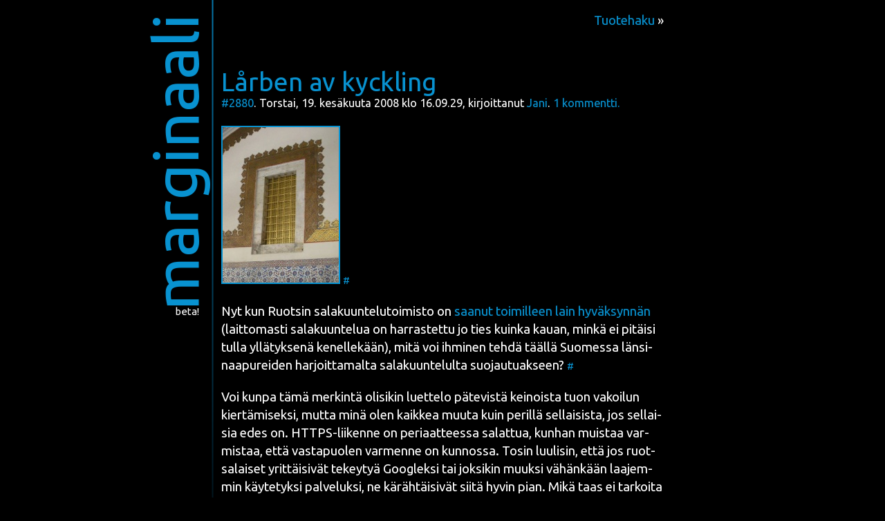

--- FILE ---
content_type: text/html; charset=UTF-8
request_url: https://mummila.net/marginaali/2008/06/19/larben-av-kyckling/
body_size: 43947
content:
<!DOCTYPE html>
<html xmlns="http://www.w3.org/1999/xhtml" lang="fi">
<head>
	<meta http-equiv="Content-Type" content="text/html; charset=UTF-8" />
	<link rel="me" type="text/html" href="http://www.google.com/profiles/jani.uusitalo" />

	<link rel="shortcut icon" href="https://mummila.net/marginaali/wp-content/themes/ubudu/favicon.png" />
	<link rel="pingback" href="https://mummila.net/marginaali/xmlrpc.php" />
	<!--[if IE]> <link href="https://mummila.net/marginaali/wp-content/themes/ubudu/ie_only.css" rel="stylesheet" type="text/css" /> <![endif]-->
	<title>Lårben av kyckling</title>

<meta name='robots' content='max-image-preview:large' />
<link rel='dns-prefetch' href='//fonts.googleapis.com' />
<link rel='dns-prefetch' href='//ajax.googleapis.com' />
<link rel="alternate" type="application/rss+xml" title="marginaali &raquo; syöte" href="https://mummila.net/marginaali/feed/" />
<link rel="alternate" type="application/rss+xml" title="marginaali &raquo; kommenttien syöte" href="https://mummila.net/marginaali/comments/feed/" />
<link rel="alternate" type="application/rss+xml" title="marginaali &raquo; Lårben av kyckling kommenttien syöte" href="https://mummila.net/marginaali/2008/06/19/larben-av-kyckling/feed/" />
<link rel="alternate" title="oEmbed (JSON)" type="application/json+oembed" href="https://mummila.net/marginaali/wp-json/oembed/1.0/embed?url=https%3A%2F%2Fmummila.net%2Fmarginaali%2F2008%2F06%2F19%2Flarben-av-kyckling%2F" />
<link rel="alternate" title="oEmbed (XML)" type="text/xml+oembed" href="https://mummila.net/marginaali/wp-json/oembed/1.0/embed?url=https%3A%2F%2Fmummila.net%2Fmarginaali%2F2008%2F06%2F19%2Flarben-av-kyckling%2F&#038;format=xml" />
<style id='wp-img-auto-sizes-contain-inline-css' type='text/css'>
img:is([sizes=auto i],[sizes^="auto," i]){contain-intrinsic-size:3000px 1500px}
/*# sourceURL=wp-img-auto-sizes-contain-inline-css */
</style>
<style id='wp-block-library-inline-css' type='text/css'>
:root{--wp-block-synced-color:#7a00df;--wp-block-synced-color--rgb:122,0,223;--wp-bound-block-color:var(--wp-block-synced-color);--wp-editor-canvas-background:#ddd;--wp-admin-theme-color:#007cba;--wp-admin-theme-color--rgb:0,124,186;--wp-admin-theme-color-darker-10:#006ba1;--wp-admin-theme-color-darker-10--rgb:0,107,160.5;--wp-admin-theme-color-darker-20:#005a87;--wp-admin-theme-color-darker-20--rgb:0,90,135;--wp-admin-border-width-focus:2px}@media (min-resolution:192dpi){:root{--wp-admin-border-width-focus:1.5px}}.wp-element-button{cursor:pointer}:root .has-very-light-gray-background-color{background-color:#eee}:root .has-very-dark-gray-background-color{background-color:#313131}:root .has-very-light-gray-color{color:#eee}:root .has-very-dark-gray-color{color:#313131}:root .has-vivid-green-cyan-to-vivid-cyan-blue-gradient-background{background:linear-gradient(135deg,#00d084,#0693e3)}:root .has-purple-crush-gradient-background{background:linear-gradient(135deg,#34e2e4,#4721fb 50%,#ab1dfe)}:root .has-hazy-dawn-gradient-background{background:linear-gradient(135deg,#faaca8,#dad0ec)}:root .has-subdued-olive-gradient-background{background:linear-gradient(135deg,#fafae1,#67a671)}:root .has-atomic-cream-gradient-background{background:linear-gradient(135deg,#fdd79a,#004a59)}:root .has-nightshade-gradient-background{background:linear-gradient(135deg,#330968,#31cdcf)}:root .has-midnight-gradient-background{background:linear-gradient(135deg,#020381,#2874fc)}:root{--wp--preset--font-size--normal:16px;--wp--preset--font-size--huge:42px}.has-regular-font-size{font-size:1em}.has-larger-font-size{font-size:2.625em}.has-normal-font-size{font-size:var(--wp--preset--font-size--normal)}.has-huge-font-size{font-size:var(--wp--preset--font-size--huge)}.has-text-align-center{text-align:center}.has-text-align-left{text-align:left}.has-text-align-right{text-align:right}.has-fit-text{white-space:nowrap!important}#end-resizable-editor-section{display:none}.aligncenter{clear:both}.items-justified-left{justify-content:flex-start}.items-justified-center{justify-content:center}.items-justified-right{justify-content:flex-end}.items-justified-space-between{justify-content:space-between}.screen-reader-text{border:0;clip-path:inset(50%);height:1px;margin:-1px;overflow:hidden;padding:0;position:absolute;width:1px;word-wrap:normal!important}.screen-reader-text:focus{background-color:#ddd;clip-path:none;color:#444;display:block;font-size:1em;height:auto;left:5px;line-height:normal;padding:15px 23px 14px;text-decoration:none;top:5px;width:auto;z-index:100000}html :where(.has-border-color){border-style:solid}html :where([style*=border-top-color]){border-top-style:solid}html :where([style*=border-right-color]){border-right-style:solid}html :where([style*=border-bottom-color]){border-bottom-style:solid}html :where([style*=border-left-color]){border-left-style:solid}html :where([style*=border-width]){border-style:solid}html :where([style*=border-top-width]){border-top-style:solid}html :where([style*=border-right-width]){border-right-style:solid}html :where([style*=border-bottom-width]){border-bottom-style:solid}html :where([style*=border-left-width]){border-left-style:solid}html :where(img[class*=wp-image-]){height:auto;max-width:100%}:where(figure){margin:0 0 1em}html :where(.is-position-sticky){--wp-admin--admin-bar--position-offset:var(--wp-admin--admin-bar--height,0px)}@media screen and (max-width:600px){html :where(.is-position-sticky){--wp-admin--admin-bar--position-offset:0px}}

/*# sourceURL=wp-block-library-inline-css */
</style><style id='global-styles-inline-css' type='text/css'>
:root{--wp--preset--aspect-ratio--square: 1;--wp--preset--aspect-ratio--4-3: 4/3;--wp--preset--aspect-ratio--3-4: 3/4;--wp--preset--aspect-ratio--3-2: 3/2;--wp--preset--aspect-ratio--2-3: 2/3;--wp--preset--aspect-ratio--16-9: 16/9;--wp--preset--aspect-ratio--9-16: 9/16;--wp--preset--color--black: #000000;--wp--preset--color--cyan-bluish-gray: #abb8c3;--wp--preset--color--white: #ffffff;--wp--preset--color--pale-pink: #f78da7;--wp--preset--color--vivid-red: #cf2e2e;--wp--preset--color--luminous-vivid-orange: #ff6900;--wp--preset--color--luminous-vivid-amber: #fcb900;--wp--preset--color--light-green-cyan: #7bdcb5;--wp--preset--color--vivid-green-cyan: #00d084;--wp--preset--color--pale-cyan-blue: #8ed1fc;--wp--preset--color--vivid-cyan-blue: #0693e3;--wp--preset--color--vivid-purple: #9b51e0;--wp--preset--gradient--vivid-cyan-blue-to-vivid-purple: linear-gradient(135deg,rgb(6,147,227) 0%,rgb(155,81,224) 100%);--wp--preset--gradient--light-green-cyan-to-vivid-green-cyan: linear-gradient(135deg,rgb(122,220,180) 0%,rgb(0,208,130) 100%);--wp--preset--gradient--luminous-vivid-amber-to-luminous-vivid-orange: linear-gradient(135deg,rgb(252,185,0) 0%,rgb(255,105,0) 100%);--wp--preset--gradient--luminous-vivid-orange-to-vivid-red: linear-gradient(135deg,rgb(255,105,0) 0%,rgb(207,46,46) 100%);--wp--preset--gradient--very-light-gray-to-cyan-bluish-gray: linear-gradient(135deg,rgb(238,238,238) 0%,rgb(169,184,195) 100%);--wp--preset--gradient--cool-to-warm-spectrum: linear-gradient(135deg,rgb(74,234,220) 0%,rgb(151,120,209) 20%,rgb(207,42,186) 40%,rgb(238,44,130) 60%,rgb(251,105,98) 80%,rgb(254,248,76) 100%);--wp--preset--gradient--blush-light-purple: linear-gradient(135deg,rgb(255,206,236) 0%,rgb(152,150,240) 100%);--wp--preset--gradient--blush-bordeaux: linear-gradient(135deg,rgb(254,205,165) 0%,rgb(254,45,45) 50%,rgb(107,0,62) 100%);--wp--preset--gradient--luminous-dusk: linear-gradient(135deg,rgb(255,203,112) 0%,rgb(199,81,192) 50%,rgb(65,88,208) 100%);--wp--preset--gradient--pale-ocean: linear-gradient(135deg,rgb(255,245,203) 0%,rgb(182,227,212) 50%,rgb(51,167,181) 100%);--wp--preset--gradient--electric-grass: linear-gradient(135deg,rgb(202,248,128) 0%,rgb(113,206,126) 100%);--wp--preset--gradient--midnight: linear-gradient(135deg,rgb(2,3,129) 0%,rgb(40,116,252) 100%);--wp--preset--font-size--small: 13px;--wp--preset--font-size--medium: 20px;--wp--preset--font-size--large: 36px;--wp--preset--font-size--x-large: 42px;--wp--preset--spacing--20: 0.44rem;--wp--preset--spacing--30: 0.67rem;--wp--preset--spacing--40: 1rem;--wp--preset--spacing--50: 1.5rem;--wp--preset--spacing--60: 2.25rem;--wp--preset--spacing--70: 3.38rem;--wp--preset--spacing--80: 5.06rem;--wp--preset--shadow--natural: 6px 6px 9px rgba(0, 0, 0, 0.2);--wp--preset--shadow--deep: 12px 12px 50px rgba(0, 0, 0, 0.4);--wp--preset--shadow--sharp: 6px 6px 0px rgba(0, 0, 0, 0.2);--wp--preset--shadow--outlined: 6px 6px 0px -3px rgb(255, 255, 255), 6px 6px rgb(0, 0, 0);--wp--preset--shadow--crisp: 6px 6px 0px rgb(0, 0, 0);}:where(.is-layout-flex){gap: 0.5em;}:where(.is-layout-grid){gap: 0.5em;}body .is-layout-flex{display: flex;}.is-layout-flex{flex-wrap: wrap;align-items: center;}.is-layout-flex > :is(*, div){margin: 0;}body .is-layout-grid{display: grid;}.is-layout-grid > :is(*, div){margin: 0;}:where(.wp-block-columns.is-layout-flex){gap: 2em;}:where(.wp-block-columns.is-layout-grid){gap: 2em;}:where(.wp-block-post-template.is-layout-flex){gap: 1.25em;}:where(.wp-block-post-template.is-layout-grid){gap: 1.25em;}.has-black-color{color: var(--wp--preset--color--black) !important;}.has-cyan-bluish-gray-color{color: var(--wp--preset--color--cyan-bluish-gray) !important;}.has-white-color{color: var(--wp--preset--color--white) !important;}.has-pale-pink-color{color: var(--wp--preset--color--pale-pink) !important;}.has-vivid-red-color{color: var(--wp--preset--color--vivid-red) !important;}.has-luminous-vivid-orange-color{color: var(--wp--preset--color--luminous-vivid-orange) !important;}.has-luminous-vivid-amber-color{color: var(--wp--preset--color--luminous-vivid-amber) !important;}.has-light-green-cyan-color{color: var(--wp--preset--color--light-green-cyan) !important;}.has-vivid-green-cyan-color{color: var(--wp--preset--color--vivid-green-cyan) !important;}.has-pale-cyan-blue-color{color: var(--wp--preset--color--pale-cyan-blue) !important;}.has-vivid-cyan-blue-color{color: var(--wp--preset--color--vivid-cyan-blue) !important;}.has-vivid-purple-color{color: var(--wp--preset--color--vivid-purple) !important;}.has-black-background-color{background-color: var(--wp--preset--color--black) !important;}.has-cyan-bluish-gray-background-color{background-color: var(--wp--preset--color--cyan-bluish-gray) !important;}.has-white-background-color{background-color: var(--wp--preset--color--white) !important;}.has-pale-pink-background-color{background-color: var(--wp--preset--color--pale-pink) !important;}.has-vivid-red-background-color{background-color: var(--wp--preset--color--vivid-red) !important;}.has-luminous-vivid-orange-background-color{background-color: var(--wp--preset--color--luminous-vivid-orange) !important;}.has-luminous-vivid-amber-background-color{background-color: var(--wp--preset--color--luminous-vivid-amber) !important;}.has-light-green-cyan-background-color{background-color: var(--wp--preset--color--light-green-cyan) !important;}.has-vivid-green-cyan-background-color{background-color: var(--wp--preset--color--vivid-green-cyan) !important;}.has-pale-cyan-blue-background-color{background-color: var(--wp--preset--color--pale-cyan-blue) !important;}.has-vivid-cyan-blue-background-color{background-color: var(--wp--preset--color--vivid-cyan-blue) !important;}.has-vivid-purple-background-color{background-color: var(--wp--preset--color--vivid-purple) !important;}.has-black-border-color{border-color: var(--wp--preset--color--black) !important;}.has-cyan-bluish-gray-border-color{border-color: var(--wp--preset--color--cyan-bluish-gray) !important;}.has-white-border-color{border-color: var(--wp--preset--color--white) !important;}.has-pale-pink-border-color{border-color: var(--wp--preset--color--pale-pink) !important;}.has-vivid-red-border-color{border-color: var(--wp--preset--color--vivid-red) !important;}.has-luminous-vivid-orange-border-color{border-color: var(--wp--preset--color--luminous-vivid-orange) !important;}.has-luminous-vivid-amber-border-color{border-color: var(--wp--preset--color--luminous-vivid-amber) !important;}.has-light-green-cyan-border-color{border-color: var(--wp--preset--color--light-green-cyan) !important;}.has-vivid-green-cyan-border-color{border-color: var(--wp--preset--color--vivid-green-cyan) !important;}.has-pale-cyan-blue-border-color{border-color: var(--wp--preset--color--pale-cyan-blue) !important;}.has-vivid-cyan-blue-border-color{border-color: var(--wp--preset--color--vivid-cyan-blue) !important;}.has-vivid-purple-border-color{border-color: var(--wp--preset--color--vivid-purple) !important;}.has-vivid-cyan-blue-to-vivid-purple-gradient-background{background: var(--wp--preset--gradient--vivid-cyan-blue-to-vivid-purple) !important;}.has-light-green-cyan-to-vivid-green-cyan-gradient-background{background: var(--wp--preset--gradient--light-green-cyan-to-vivid-green-cyan) !important;}.has-luminous-vivid-amber-to-luminous-vivid-orange-gradient-background{background: var(--wp--preset--gradient--luminous-vivid-amber-to-luminous-vivid-orange) !important;}.has-luminous-vivid-orange-to-vivid-red-gradient-background{background: var(--wp--preset--gradient--luminous-vivid-orange-to-vivid-red) !important;}.has-very-light-gray-to-cyan-bluish-gray-gradient-background{background: var(--wp--preset--gradient--very-light-gray-to-cyan-bluish-gray) !important;}.has-cool-to-warm-spectrum-gradient-background{background: var(--wp--preset--gradient--cool-to-warm-spectrum) !important;}.has-blush-light-purple-gradient-background{background: var(--wp--preset--gradient--blush-light-purple) !important;}.has-blush-bordeaux-gradient-background{background: var(--wp--preset--gradient--blush-bordeaux) !important;}.has-luminous-dusk-gradient-background{background: var(--wp--preset--gradient--luminous-dusk) !important;}.has-pale-ocean-gradient-background{background: var(--wp--preset--gradient--pale-ocean) !important;}.has-electric-grass-gradient-background{background: var(--wp--preset--gradient--electric-grass) !important;}.has-midnight-gradient-background{background: var(--wp--preset--gradient--midnight) !important;}.has-small-font-size{font-size: var(--wp--preset--font-size--small) !important;}.has-medium-font-size{font-size: var(--wp--preset--font-size--medium) !important;}.has-large-font-size{font-size: var(--wp--preset--font-size--large) !important;}.has-x-large-font-size{font-size: var(--wp--preset--font-size--x-large) !important;}
/*# sourceURL=global-styles-inline-css */
</style>

<style id='classic-theme-styles-inline-css' type='text/css'>
/*! This file is auto-generated */
.wp-block-button__link{color:#fff;background-color:#32373c;border-radius:9999px;box-shadow:none;text-decoration:none;padding:calc(.667em + 2px) calc(1.333em + 2px);font-size:1.125em}.wp-block-file__button{background:#32373c;color:#fff;text-decoration:none}
/*# sourceURL=/wp-includes/css/classic-themes.min.css */
</style>
<link rel='stylesheet' id='vlp-public-css' href='https://mummila.net/marginaali/wp-content/plugins/visual-link-preview/dist/public.css?ver=2.2.9' type='text/css' media='all' />
<link rel='stylesheet' id='le_nihil-crappy-pranch-footnotes-style-css' href='https://mummila.net/marginaali/?le_nihilstyle=crappy_pranch&#038;ver=9000' type='text/css' media='all' />
<link rel='stylesheet' id='google-web-font-ubuntu-css' href='https://fonts.googleapis.com/css?family=Ubuntu%3A400%2C700%2C400italic%2C700italic&#038;ver=6.9' type='text/css' media='all' />
<link rel='stylesheet' id='jquery-ui-css' href='https://ajax.googleapis.com/ajax/libs/jqueryui/1.8.14/themes/base/jquery-ui.css?ver=6.9' type='text/css' media='all' />
<link rel='stylesheet' id='ubudu-style-css' href='https://mummila.net/marginaali/wp-content/themes/ubudu/style.css?ver=6.9' type='text/css' media='all' />
<link rel='stylesheet' id='paja-css' href='https://mummila.net/marginaali/wp-content/themes/ubudu/paja.css?ver=6.9' type='text/css' media='all' />
<link rel='stylesheet' id='slb_core-css' href='https://mummila.net/marginaali/wp-content/plugins/simple-lightbox/client/css/app.css?ver=2.9.4' type='text/css' media='all' />
<style id='wp-typography-safari-font-workaround-inline-css' type='text/css'>
body {-webkit-font-feature-settings: "liga";font-feature-settings: "liga";-ms-font-feature-settings: normal;}
/*# sourceURL=wp-typography-safari-font-workaround-inline-css */
</style>
<script type="text/javascript" src="https://mummila.net/marginaali/wp-includes/js/jquery/jquery.min.js?ver=3.7.1" id="jquery-core-js"></script>
<script type="text/javascript" src="https://mummila.net/marginaali/wp-includes/js/jquery/jquery-migrate.min.js?ver=3.4.1" id="jquery-migrate-js"></script>
<script type="text/javascript" src="https://mummila.net/marginaali/wp-content/themes/ubudu/js/jquery.ba-hashchange.min.js?ver=6.9" id="jquery-hashchange-js"></script>
<script type="text/javascript" src="https://mummila.net/marginaali/wp-content/themes/ubudu/js/javascript.php?ver=6.9" id="acp-i18n-js"></script>
<script type="text/javascript" src="https://mummila.net/marginaali/wp-includes/js/jquery/ui/core.min.js?ver=1.13.3" id="jquery-ui-core-js"></script>
<script type="text/javascript" src="https://mummila.net/marginaali/wp-content/themes/ubudu/js/ubudu.js?ver=6.9" id="ubudu-script-js"></script>
<link rel="https://api.w.org/" href="https://mummila.net/marginaali/wp-json/" /><link rel="alternate" title="JSON" type="application/json" href="https://mummila.net/marginaali/wp-json/wp/v2/posts/2880" /><meta name="generator" content="WordPress 6.9" />
<link rel="canonical" href="https://mummila.net/marginaali/2008/06/19/larben-av-kyckling/" />
<link rel='shortlink' href='https://mummila.net/marginaali/?p=2880' />

</head>

<body id="ubudu">
<div class="popup-background"></div>
<div class="not-footer">

	<div class="blog-title-container" id="marginaali">
		<div class="menu-container">
			<div class="menu-trigger">
				<h1><a href="https://mummila.net/marginaali" title="marginaali">marginaali</a></h1>
				<hr />
			</div>
		</div>
	</div>

	<nav class="between-posts newer">
&#160;
		<a href="https://mummila.net/marginaali/2008/06/20/tuotehaku/" rel="next">Tuotehaku</a> &#187;	</nav>
		
<div class="post-container"><div class="post-2880 post type-post status-publish format-standard hentry category-merkinnat tag-fra tag-ruotsi tag-turvallisuus tag-yksityisyys singular">			<article class="post-2880 post type-post status-publish format-standard hentry category-merkinnat tag-fra tag-ruotsi tag-turvallisuus tag-yksityisyys singular" id="post-2880">
								<header><!-- post header -->
					<h1 id="postaus-numero-2880">
						<a
				href="https://mummila.net/marginaali/2008/06/19/larben-av-kyckling/#postaus-2880"
				title="Lårben av kyckling"
				id="postaus-2880">Lårben av kyckling</a>					</h1>
					<h2 class="meta">
						<a href="https://mummila.net/marginaali/?p=2880#postaus-numero-2880" title="Postaus nro 2880" id="post-permalink-2880">#2880</a>. Torstai, 19. kesäkuuta 2008 klo 16.09.29, kirjoittanut <a href="https://marginaa.li/" title="Kirjoittajan kotisivu">Jani</a>.						<span class="feedback-control"><a
							class="response-toggler"
							id="response-toggler-2880"
							href="https://mummila.net/marginaali/2008/06/19/larben-av-kyckling/#kommentit"
							title="Kommentit postaukselle Lårben av kyckling"><span class="comment-count">1</span>&#160;<span class="comments-meta-postfix">kommentti.</span></a>
						</span>
					</h2>
				</header><!-- end post header -->

				<section class="content">
<p id="post2880-ciiyqwi5597fl2xwflbujexcg"><a href="http://mummila.net/wiki/Tiedosto:Kultainen_salakuuntelul%C3%A4vikk%C3%B6.jpg" data-slb-active="1" data-slb-asset="1050445011" data-slb-internal="0" data-slb-group="2880"><img decoding="async" src="http://mummila.net/marginaali/files/2008/06/salakuuntelulavikko-p.jpg" alt="Kultainen salakuuntelulävikkö" width="168" height="225" class="size-full wp-image-6485"></a>&nbsp;<a rel="bookmark" class="paragraph-permalink" href="https://mummila.net/marginaali/2008/06/19/larben-av-kyckling/#post2880-ciiyqwi5597fl2xwflbujexcg">#</a></p>
<p id="post2880-2tf3xev89s4vbq85gvvsio190">Nyt kun <a href="https://secure.wikimedia.org/wikipedia/en/wiki/Swedish_National_Defence_Radio_Establishment">Ruot­sin sala­kuun­te­lu­toi­mis­to</a> on <a href="http://www.digitoday.fi/tietoturva/2008/06/19/Ruotsi+aloittaa+tietoliikenteen+laajamittaisen+salakuuntelun+/200816595/66">saa­nut toi­mil­leen lain hyväk­syn­nän</a> (<a href="https://secure.wikimedia.org/wikipedia/en/wiki/Swedish_National_Defence_Radio_Establishment#Illegal_wiretapping">lait­to­mas­ti sala­kuun­te­lua on har­ras­tet­tu jo ties kuin­ka kau­an</a>, min­kä ei pitäi­si tul­la yllä­tyk­se­nä kenel­le­kään), mitä voi ihmi­nen teh­dä tääl­lä Suo­mes­sa län­si­naa­pu­rei­den har­joit­ta­mal­ta sala­kuun­te­lul­ta suo­jau­tuak­seen?&nbsp;<a rel="bookmark" class="paragraph-permalink" href="https://mummila.net/marginaali/2008/06/19/larben-av-kyckling/#post2880-2tf3xev89s4vbq85gvvsio190">#</a></p>
<p id="post2880-g7mae411b28a4uev4bi2bbdfb">Voi kun­pa tämä mer­kin­tä oli­si­kin luet­te­lo päte­vis­tä kei­nois­ta tuon vakoi­lun kier­tä­mi­sek­si, mut­ta minä olen kaik­kea muu­ta kuin peril­lä sel­lai­sis­ta, jos sel­lai­sia edes on. <a href="https://secure.wikimedia.org/wikipedia/fi/wiki/HTTPS">HTTPS-lii­ken­ne</a> on peri­aat­tees­sa salat­tua, kun­han muis­taa var­mis­taa, että <a href="http://mummila.net/wiki/Tiedosto:Googlen_varmenne_(www.google.com).png" data-slb-active="1" data-slb-asset="1034301027" data-slb-internal="0" data-slb-group="2880">vas­ta­puo­len var­men­ne on kun­nos­sa</a>. Tosin luu­li­sin, että jos ruot­sa­lai­set yrit­täi­si­vät <a href="http://mummila.net/wiki/Tiedosto:Google.fin_varmenne_ei_kelpaa.png" data-slb-active="1" data-slb-asset="1243070292" data-slb-internal="0" data-slb-group="2880">tekey­tyä Googlek­si</a> tai jok­si­kin muuk­si vähän­kään laa­jem­min käy­te­tyk­si pal­ve­luk­si, ne käräh­täi­si­vät sii­tä hyvin pian. Mikä taas ei tar­koi­ta sitä, että­kö Googlea käyt­tä­mäl­lä sala­kuun­te­lul­ta oli­si tur­vas­sa; kaik­kea muu­ta.&nbsp;<a rel="bookmark" class="paragraph-permalink" href="https://mummila.net/marginaali/2008/06/19/larben-av-kyckling/#post2880-g7mae411b28a4uev4bi2bbdfb">#</a></p>
<p id="post2880-8h6812q0wommyrj5c0yyfptjk">Kaik­kia HTTPS-vaih­toeh­don tar­joa­via sivu­ja­kaan ei ole suo­jat­tu kun­nol­la tai koko­naan: sala­tut­kin sivut voi­vat sisäl­tää salaa­mat­to­mia osia. Mikä vie­lä pahem­paa, HTTPS-vaih­toeh­toa ei ole lähes­kään aina edes tar­jol­la. Gmail tun­tuu onnek­si nykyi­sin jo pakot­ta­van HTTPS-yhtey­den, mut­ta <a href="https://www.google.fi/">https://www.google.fi</a> sit­ten taas puo­les­taan ohjaa lii­ken­teen <a href="http://www.google.fi/">http://www.google.fi</a>:hin (samoin toi­mii <a href="https://www.google.com/">google.com</a>).&nbsp;<a rel="bookmark" class="paragraph-permalink" href="https://mummila.net/marginaali/2008/06/19/larben-av-kyckling/#post2880-8h6812q0wommyrj5c0yyfptjk">#</a></p>
<p id="post2880-62hjh77xnc5xskfqw3ldikct0">Kul­loi­sen­kin lii­ken­teen salat­tuu­des­ta tai salaa­mat­to­muu­des­ta peril­lä pysy­mis­tä var­ten <a href="http://mummila.net/wiki/Tiedosto:Firefoxin_turvallisuusvaroitukset.png" data-slb-active="1" data-slb-asset="887208842" data-slb-internal="0" data-slb-group="2880">Fire­foxis­sa on jouk­ko tur­val­li­suus­va­roi­tuk­sia</a>. Nii­den sää­te­ly­mah­dol­li­suu­det ovat kaik­ki tai ei mitään, eli sivus­to­koh­tai­sia sään­tö­jä ei voi luo­da (enkä nyt väi­tä, että sel­lai­set vält­tä­mät­tä oli­si­vat­kaan hyvä idea), ja kos­ka ilmoi­tusik­ku­nat ovat ohjel­mas­sa kuin ohjel­mas­sa kaik­kein ärsyt­tä­vin tapa huo­maut­taa asiois­ta, useim­mat luul­ta­vas­ti valit­se­vat heti pian selai­men asen­nuk­sen jäl­keen, ettei näi­tä tur­val­li­suus­va­roi­tuk­sia enää kos­kaan näy­te­tä.&nbsp;<a rel="bookmark" class="paragraph-permalink" href="https://mummila.net/marginaali/2008/06/19/larben-av-kyckling/#post2880-62hjh77xnc5xskfqw3ldikct0">#</a></p>
<p id="post2880-o4fq9bnkx67yndl69k1gmnifh">Peri­aat­tees­sa yksi mah­dol­li­suus oli­si <a href="https://secure.wikimedia.org/wikipedia/en/wiki/Tunneling_protocol">tun­ne­loi­da kaik­ki lii­ken­ne</a> niin, että se meni­si <a href="http://www.ssh.com/support/documentation/online/ssh/adminguide/32/Port_Forwarding.html">suo­ja­tus­sa put­kes­sa ruot­sa­lais­ten homo­kaa­su­pil­ven läpi</a>, mut­ta sii­nä­kin on omat ongel­man­sa. Ensin­nä­kin sitä yhteyt­tä var­ten pitäi­si toi­ses­sa pääs­sä, Ruot­sin tuol­la puo­len olla jokin pal­ve­lin, johon minul­la oli­si tun­nuk­set, joil­la voi­sin ottaa sen yhtey­den. Toi­sek­seen sen pal­ve­li­men oli­si sit­ten parem­pi olla aivan hem­me­tin luo­tet­ta­va (tie­to­tur­va- ja yksi­tyi­syy­den­suo­ja­mie­les­sä, vaik­kei luo­tet­ta­vuus myös­kään pal­ve­lun jat­ku­vuu­den mie­les­sä tie­ten­kään pahit­teek­si oli­si), että hom­mas­ta oli­si mitään hyö­tyä.&nbsp;<a rel="bookmark" class="paragraph-permalink" href="https://mummila.net/marginaali/2008/06/19/larben-av-kyckling/#post2880-o4fq9bnkx67yndl69k1gmnifh">#</a></p>
<p id="post2880-ifjsvfa4r0d7sc3m4mp40xarr">Ja lop­pu­jen lopuk­si sekin vai­va valui­si kui­ten­kin huk­kaan heti sii­nä vai­hees­sa, kun lii­ken­ne sen put­ken tuol­la puo­len sat­tui­si kul­ke­maan jon­kin <a href="https://secure.wikimedia.org/wikipedia/fi/wiki/ECHELON">ECHELON</a>-maan läpi, jol­lei jo aiem­min­kin. On nimit­täin syy­tä olet­taa, että salaa­ma­ton tie­to­lii­ken­ne, kuten säh­kö­pos­ti — joka sekin on <a href="https://secure.wikimedia.org/wikipedia/fi/wiki/S%C3%A4hk%C3%B6posti#Ongelmat">salaa­ma­ton­ta <em>aina</em></a> sil­loin, jos sitä ei ole erik­seen <a href="https://secure.wikimedia.org/wikipedia/fi/wiki/PGP">salat­tu</a> — pää­tyy <em>aina</em> <a href="https://secure.wikimedia.org/wikipedia/en/wiki/SIGINT_Operational_Platforms_by_Nation">jon­kin val­tion tie­dus­te­lu­jär­jes­tel­mien haa­viin</a>. I’M IN UR INTERWEBS REEDIN UR DATAS.&nbsp;<a rel="bookmark" class="paragraph-permalink" href="https://mummila.net/marginaali/2008/06/19/larben-av-kyckling/#post2880-ifjsvfa4r0d7sc3m4mp40xarr">#</a></p>
				</section><!-- end post content -->

				<footer class="clear"><!-- post footer -->
					
					<section class="taxonomy tags alignleft">
Avainsanat: <a href="https://mummila.net/marginaali/avainsanat/fra/" rel="tag">FRA</a>,
<a href="https://mummila.net/marginaali/avainsanat/ruotsi/" rel="tag">Ruotsi</a>,
<a href="https://mummila.net/marginaali/avainsanat/turvallisuus/" rel="tag">turvallisuus</a>,
<a href="https://mummila.net/marginaali/avainsanat/yksityisyys/" rel="tag">yksityisyys</a>

					</section><!-- end tags -->				</footer><!-- end post footer -->
			</article><!-- end post-2880 -->
			<div class="clear"></div>

</div></div>	<nav class="between-posts older">
		&#171; <a href="https://mummila.net/marginaali/2008/06/18/firefox-paivittyi/" rel="prev">Firefox päivittyi</a>	</nav>
		


	<div class="togglable response" id="response-2880"><!-- BEGIN comments-2880 -->
		<span id="kommentit"></span>
		<section class="clear comments backreferences" id="comments-2880">
			<header>

				<span class="feed-link"><a href="https://mummila.net/marginaali/2008/06/19/larben-av-kyckling/feed/"><small><small>•)</small></small>)</a></span>&#160;<span class="comment-count">1</span> <span class="comments-title-postfix">kommentti </span>postaukselle Lårben av kyckling.				<a
					id="viittaukset"
					href="https://mummila.net/marginaali/2008/06/19/larben-av-kyckling/trackback/"
					title="Poimi TrackBack-osoite tästä linkistä"
					rel="trackback">&#x21A9;</a>

			</header>
			<ol>
				<li class="pingback even thread-even depth-1" id="comment-12639">

					<header id="kommentti-12639"><!-- comment header -->
						<span id="pingback-12639"></span>
						<a class="comment-permalink-scroller" href="https://mummila.net/marginaali/2008/06/19/larben-av-kyckling/#kommentti-numero-12639" title="Kommentti nro 12639" id="kommentti-numero-12639">#12639</a>. Keskiviikko, 25. kesäkuuta 2008 klo 14.59.36, kirjoittanut <a href="http://mummila.net/nuudelisoppa/?p=1739" class="url" rel="ugc">Jani</a>.					</header><!-- end comment header -->

					<section class="content clear">
						<div class="comment-author alignleft"><img alt='Jani' src='https://secure.gravatar.com/avatar/581e86070e0a23dd1b826cdf5123091e974cdb69fe4a3de556616791517a2b5e?s=96&#038;d=mm&#038;r=x' srcset='https://secure.gravatar.com/avatar/581e86070e0a23dd1b826cdf5123091e974cdb69fe4a3de556616791517a2b5e?s=192&#038;d=mm&#038;r=x 2x' class='avatar avatar-96 photo' height='96' width='96' decoding='async'/></div>
						<div class="comment-text"><p>[…] kos­ka jul­kai­se­mi­nen on se kaik­kein useim­min sisään­kir­jau­tu­nee­na har­ras­tet­tu toi­min­ta. Eivät­kä ruot­sa­lai­set tie­ten­kään sala­sa­no­ja­ni saa, kun Kap­sin pal­ve­li­met ovat koti­maas­sa. Koti­mai­sia nuuskijoita&nbsp;[…]</p>
</div>
					</section>

					<footer><!-- comment footer -->
											</footer><!-- end comment footer -->
		</li><!-- #comment-## -->
				<li class="comment-placeholder"></li>
			</ol>
		</section><!-- End comments-2880 -->

				<p class="comments-closed"><strong>Tämän postauksen kommentointi on suljettu.</strong></p>

	</div><!-- END comments-2880 -->


</div><!-- End not-footer -->

<footer>


<form method="get" id="searchform" action="https://mummila.net/marginaali">

	<label for="s">Hae!</label>
	<input class="text" type="text" value="" name="s" id="s" />
	<button type="submit">Hae!</button>

</form>


<nav class="archives" id="arkisto">
	<ul>
	<li><a href='https://mummila.net/marginaali/2012/06/'>kesäkuu 2012</a></li>
	<li><a href='https://mummila.net/marginaali/2012/05/'>toukokuu 2012</a></li>
	<li><a href='https://mummila.net/marginaali/2012/04/'>huhtikuu 2012</a></li>
	<li><a href='https://mummila.net/marginaali/2012/03/'>maaliskuu 2012</a></li>
	<li><a href='https://mummila.net/marginaali/2012/02/'>helmikuu 2012</a></li>
	<li><a href='https://mummila.net/marginaali/2012/01/'>tammikuu 2012</a></li>
	<li><a href='https://mummila.net/marginaali/2011/12/'>joulukuu 2011</a></li>
	<li><a href='https://mummila.net/marginaali/2011/11/'>marraskuu 2011</a></li>
	<li><a href='https://mummila.net/marginaali/2011/10/'>lokakuu 2011</a></li>
	<li><a href='https://mummila.net/marginaali/2011/09/'>syyskuu 2011</a></li>
	<li><a href='https://mummila.net/marginaali/2011/08/'>elokuu 2011</a></li>
	<li><a href='https://mummila.net/marginaali/2011/07/'>heinäkuu 2011</a></li>
	<li><a href='https://mummila.net/marginaali/2011/06/'>kesäkuu 2011</a></li>
	<li><a href='https://mummila.net/marginaali/2011/05/'>toukokuu 2011</a></li>
	<li><a href='https://mummila.net/marginaali/2011/04/'>huhtikuu 2011</a></li>
	<li><a href='https://mummila.net/marginaali/2011/03/'>maaliskuu 2011</a></li>
	<li><a href='https://mummila.net/marginaali/2011/02/'>helmikuu 2011</a></li>
	<li><a href='https://mummila.net/marginaali/2011/01/'>tammikuu 2011</a></li>
	<li><a href='https://mummila.net/marginaali/2010/12/'>joulukuu 2010</a></li>
	<li><a href='https://mummila.net/marginaali/2010/11/'>marraskuu 2010</a></li>
	<li><a href='https://mummila.net/marginaali/2010/10/'>lokakuu 2010</a></li>
	<li><a href='https://mummila.net/marginaali/2010/09/'>syyskuu 2010</a></li>
	<li><a href='https://mummila.net/marginaali/2010/08/'>elokuu 2010</a></li>
	<li><a href='https://mummila.net/marginaali/2010/07/'>heinäkuu 2010</a></li>
	<li><a href='https://mummila.net/marginaali/2010/06/'>kesäkuu 2010</a></li>
	<li><a href='https://mummila.net/marginaali/2010/05/'>toukokuu 2010</a></li>
	<li><a href='https://mummila.net/marginaali/2010/04/'>huhtikuu 2010</a></li>
	<li><a href='https://mummila.net/marginaali/2010/03/'>maaliskuu 2010</a></li>
	<li><a href='https://mummila.net/marginaali/2010/02/'>helmikuu 2010</a></li>
	<li><a href='https://mummila.net/marginaali/2010/01/'>tammikuu 2010</a></li>
	<li><a href='https://mummila.net/marginaali/2009/12/'>joulukuu 2009</a></li>
	<li><a href='https://mummila.net/marginaali/2009/11/'>marraskuu 2009</a></li>
	<li><a href='https://mummila.net/marginaali/2009/10/'>lokakuu 2009</a></li>
	<li><a href='https://mummila.net/marginaali/2009/09/'>syyskuu 2009</a></li>
	<li><a href='https://mummila.net/marginaali/2009/08/'>elokuu 2009</a></li>
	<li><a href='https://mummila.net/marginaali/2009/07/'>heinäkuu 2009</a></li>
	<li><a href='https://mummila.net/marginaali/2009/06/'>kesäkuu 2009</a></li>
	<li><a href='https://mummila.net/marginaali/2009/05/'>toukokuu 2009</a></li>
	<li><a href='https://mummila.net/marginaali/2009/04/'>huhtikuu 2009</a></li>
	<li><a href='https://mummila.net/marginaali/2009/03/'>maaliskuu 2009</a></li>
	<li><a href='https://mummila.net/marginaali/2009/02/'>helmikuu 2009</a></li>
	<li><a href='https://mummila.net/marginaali/2009/01/'>tammikuu 2009</a></li>
	<li><a href='https://mummila.net/marginaali/2008/12/'>joulukuu 2008</a></li>
	<li><a href='https://mummila.net/marginaali/2008/11/'>marraskuu 2008</a></li>
	<li><a href='https://mummila.net/marginaali/2008/10/'>lokakuu 2008</a></li>
	<li><a href='https://mummila.net/marginaali/2008/09/'>syyskuu 2008</a></li>
	<li><a href='https://mummila.net/marginaali/2008/08/'>elokuu 2008</a></li>
	<li><a href='https://mummila.net/marginaali/2008/07/'>heinäkuu 2008</a></li>
	<li><a href='https://mummila.net/marginaali/2008/06/'>kesäkuu 2008</a></li>
	<li><a href='https://mummila.net/marginaali/2008/05/'>toukokuu 2008</a></li>
	<li><a href='https://mummila.net/marginaali/2008/04/'>huhtikuu 2008</a></li>
	<li><a href='https://mummila.net/marginaali/2008/03/'>maaliskuu 2008</a></li>
	<li><a href='https://mummila.net/marginaali/2008/02/'>helmikuu 2008</a></li>
	<li><a href='https://mummila.net/marginaali/2008/01/'>tammikuu 2008</a></li>
	<li><a href='https://mummila.net/marginaali/2007/12/'>joulukuu 2007</a></li>
	<li><a href='https://mummila.net/marginaali/2007/11/'>marraskuu 2007</a></li>
	<li><a href='https://mummila.net/marginaali/2007/10/'>lokakuu 2007</a></li>
	<li><a href='https://mummila.net/marginaali/2007/09/'>syyskuu 2007</a></li>
	<li><a href='https://mummila.net/marginaali/2007/08/'>elokuu 2007</a></li>
	<li><a href='https://mummila.net/marginaali/2007/07/'>heinäkuu 2007</a></li>
	<li><a href='https://mummila.net/marginaali/2007/06/'>kesäkuu 2007</a></li>
	<li><a href='https://mummila.net/marginaali/2007/05/'>toukokuu 2007</a></li>
	<li><a href='https://mummila.net/marginaali/2007/04/'>huhtikuu 2007</a></li>
	<li><a href='https://mummila.net/marginaali/2007/03/'>maaliskuu 2007</a></li>
	<li><a href='https://mummila.net/marginaali/2007/02/'>helmikuu 2007</a></li>
	<li><a href='https://mummila.net/marginaali/2007/01/'>tammikuu 2007</a></li>
	<li><a href='https://mummila.net/marginaali/2006/12/'>joulukuu 2006</a></li>
	<li><a href='https://mummila.net/marginaali/2006/11/'>marraskuu 2006</a></li>
	<li><a href='https://mummila.net/marginaali/2006/10/'>lokakuu 2006</a></li>
	<li><a href='https://mummila.net/marginaali/2006/09/'>syyskuu 2006</a></li>
	<li><a href='https://mummila.net/marginaali/2006/08/'>elokuu 2006</a></li>
	<li><a href='https://mummila.net/marginaali/2006/07/'>heinäkuu 2006</a></li>
	<li><a href='https://mummila.net/marginaali/2006/06/'>kesäkuu 2006</a></li>
	<li><a href='https://mummila.net/marginaali/2006/05/'>toukokuu 2006</a></li>
	<li><a href='https://mummila.net/marginaali/2006/04/'>huhtikuu 2006</a></li>
	<li><a href='https://mummila.net/marginaali/2006/03/'>maaliskuu 2006</a></li>
	<li><a href='https://mummila.net/marginaali/2006/02/'>helmikuu 2006</a></li>
	<li><a href='https://mummila.net/marginaali/2006/01/'>tammikuu 2006</a></li>
	<li><a href='https://mummila.net/marginaali/2005/12/'>joulukuu 2005</a></li>
	<li><a href='https://mummila.net/marginaali/2005/11/'>marraskuu 2005</a></li>
	<li><a href='https://mummila.net/marginaali/2005/10/'>lokakuu 2005</a></li>
	<li><a href='https://mummila.net/marginaali/2005/09/'>syyskuu 2005</a></li>
	<li><a href='https://mummila.net/marginaali/2005/08/'>elokuu 2005</a></li>
	<li><a href='https://mummila.net/marginaali/2005/07/'>heinäkuu 2005</a></li>
	<li><a href='https://mummila.net/marginaali/2005/06/'>kesäkuu 2005</a></li>
	<li><a href='https://mummila.net/marginaali/2005/05/'>toukokuu 2005</a></li>
	<li><a href='https://mummila.net/marginaali/2005/04/'>huhtikuu 2005</a></li>
	<li><a href='https://mummila.net/marginaali/2005/03/'>maaliskuu 2005</a></li>
	<li><a href='https://mummila.net/marginaali/2005/02/'>helmikuu 2005</a></li>
	<li><a href='https://mummila.net/marginaali/2005/01/'>tammikuu 2005</a></li>
	<li><a href='https://mummila.net/marginaali/2004/12/'>joulukuu 2004</a></li>
	<li><a href='https://mummila.net/marginaali/2004/11/'>marraskuu 2004</a></li>
	<li><a href='https://mummila.net/marginaali/2004/10/'>lokakuu 2004</a></li>
	<li><a href='https://mummila.net/marginaali/2004/09/'>syyskuu 2004</a></li>
	<li><a href='https://mummila.net/marginaali/2004/08/'>elokuu 2004</a></li>
	<li><a href='https://mummila.net/marginaali/2004/07/'>heinäkuu 2004</a></li>
	<li><a href='https://mummila.net/marginaali/2004/06/'>kesäkuu 2004</a></li>
	<li><a href='https://mummila.net/marginaali/2004/05/'>toukokuu 2004</a></li>
	<li><a href='https://mummila.net/marginaali/2004/04/'>huhtikuu 2004</a></li>
	<li><a href='https://mummila.net/marginaali/2004/03/'>maaliskuu 2004</a></li>
	</ul>
</nav>

<script type="speculationrules">
{"prefetch":[{"source":"document","where":{"and":[{"href_matches":"/marginaali/*"},{"not":{"href_matches":["/marginaali/wp-*.php","/marginaali/wp-admin/*","/marginaali/files/*","/marginaali/wp-content/*","/marginaali/wp-content/plugins/*","/marginaali/wp-content/themes/ubudu/*","/marginaali/*\\?(.+)"]}},{"not":{"selector_matches":"a[rel~=\"nofollow\"]"}},{"not":{"selector_matches":".no-prefetch, .no-prefetch a"}}]},"eagerness":"conservative"}]}
</script>
        <div id="colophon">
            <a href="https://mummila.net/marginaali/tietoja-blogista/#postaus-11578">marginaalin</a> <a href="https://fi.wikipedia.org/wiki/HTML5">HTML5</a>-moottorina 
<br />
<a href="https://wordpress.org/">WordPress</a>&#160;6.9
 ja <a href="http://mummila.net/nuudelisoppa/ubudu-theme-for-wordpress/">ubudu</a>.
            
<br />
<a rel="license" href="http://creativecommons.org/publicdomain/zero/1.0/">all rights reversed</a>

            
<br />
<a rel="privacy" href="https://mummila.net/wiki/Mummilan_wiki:Tietosuojakäytäntö">tietosuojakäytäntö</a>

        </div><!-- end colophon -->
<script type="text/javascript" src="https://mummila.net/marginaali/wp-includes/js/comment-reply.min.js?ver=6.9" id="comment-reply-js" async="async" data-wp-strategy="async" fetchpriority="low"></script>
<script type="text/javascript" src="https://mummila.net/marginaali/wp-includes/js/jquery/jquery.form.min.js?ver=4.3.0" id="jquery-form-js"></script>
<script type="text/javascript" src="https://mummila.net/marginaali/wp-content/plugins/wp-typography/js/clean-clipboard.min.js?ver=5.11.0" id="wp-typography-cleanup-clipboard-js"></script>
<script type="text/javascript" src="https://mummila.net/marginaali/wp-content/plugins/simple-lightbox/client/js/prod/lib.core.js?ver=2.9.4" id="slb_core-js"></script>
<script type="text/javascript" src="https://mummila.net/marginaali/wp-content/plugins/simple-lightbox/client/js/prod/lib.view.js?ver=2.9.4" id="slb_view-js"></script>
<script type="text/javascript" src="https://mummila.net/marginaali/wp-content/plugins/simple-lightbox/themes/baseline/js/prod/client.js?ver=2.9.4" id="slb-asset-slb_baseline-base-js"></script>
<script type="text/javascript" src="https://mummila.net/marginaali/wp-content/plugins/simple-lightbox/themes/default/js/prod/client.js?ver=2.9.4" id="slb-asset-slb_default-base-js"></script>
<script type="text/javascript" src="https://mummila.net/marginaali/wp-content/plugins/simple-lightbox/template-tags/item/js/prod/tag.item.js?ver=2.9.4" id="slb-asset-item-base-js"></script>
<script type="text/javascript" src="https://mummila.net/marginaali/wp-content/plugins/simple-lightbox/template-tags/ui/js/prod/tag.ui.js?ver=2.9.4" id="slb-asset-ui-base-js"></script>
<script type="text/javascript" src="https://mummila.net/marginaali/wp-content/plugins/simple-lightbox/content-handlers/image/js/prod/handler.image.js?ver=2.9.4" id="slb-asset-image-base-js"></script>
<script type="text/javascript" id="slb_footer">/* <![CDATA[ */if ( !!window.jQuery ) {(function($){$(document).ready(function(){if ( !!window.SLB && SLB.has_child('View.init') ) { SLB.View.init({"ui_autofit":true,"ui_animate":true,"slideshow_autostart":true,"slideshow_duration":"6","group_loop":true,"ui_overlay_opacity":"0.8","ui_title_default":false,"theme_default":"slb_default","ui_labels":{"loading":"Loading","close":"Close","nav_next":"Next","nav_prev":"Previous","slideshow_start":"Start slideshow","slideshow_stop":"Stop slideshow","group_status":"Item %current% of %total%"}}); }
if ( !!window.SLB && SLB.has_child('View.assets') ) { {$.extend(SLB.View.assets, {"1050445011":{"id":null,"type":"image","internal":true,"source":"http:\/\/mummila.net\/wiki\/Tiedosto:Kultainen_salakuuntelul%C3%A4vikk%C3%B6.jpg"},"1034301027":{"id":null,"type":"image","internal":true,"source":"http:\/\/mummila.net\/wiki\/Tiedosto:Googlen_varmenne_(www.google.com).png"},"1243070292":{"id":null,"type":"image","internal":true,"source":"http:\/\/mummila.net\/wiki\/Tiedosto:Google.fin_varmenne_ei_kelpaa.png"},"887208842":{"id":null,"type":"image","internal":true,"source":"http:\/\/mummila.net\/wiki\/Tiedosto:Firefoxin_turvallisuusvaroitukset.png"}});} }
/* THM */
if ( !!window.SLB && SLB.has_child('View.extend_theme') ) { SLB.View.extend_theme('slb_baseline',{"name":"Baseline","parent":"","styles":[{"handle":"base","uri":"https:\/\/mummila.net\/marginaali\/wp-content\/plugins\/simple-lightbox\/themes\/baseline\/css\/style.css","deps":[]}],"layout_raw":"<div class=\"slb_container\"><div class=\"slb_content\">{{item.content}}<div class=\"slb_nav\"><span class=\"slb_prev\">{{ui.nav_prev}}<\/span><span class=\"slb_next\">{{ui.nav_next}}<\/span><\/div><div class=\"slb_controls\"><span class=\"slb_close\">{{ui.close}}<\/span><span class=\"slb_slideshow\">{{ui.slideshow_control}}<\/span><\/div><div class=\"slb_loading\">{{ui.loading}}<\/div><\/div><div class=\"slb_details\"><div class=\"inner\"><div class=\"slb_data\"><div class=\"slb_data_content\"><span class=\"slb_data_title\">{{item.title}}<\/span><span class=\"slb_group_status\">{{ui.group_status}}<\/span><div class=\"slb_data_desc\">{{item.description}}<\/div><\/div><\/div><div class=\"slb_nav\"><span class=\"slb_prev\">{{ui.nav_prev}}<\/span><span class=\"slb_next\">{{ui.nav_next}}<\/span><\/div><\/div><\/div><\/div>"}); }if ( !!window.SLB && SLB.has_child('View.extend_theme') ) { SLB.View.extend_theme('slb_default',{"name":"Default (Light)","parent":"slb_baseline","styles":[{"handle":"base","uri":"https:\/\/mummila.net\/marginaali\/wp-content\/plugins\/simple-lightbox\/themes\/default\/css\/style.css","deps":[]}]}); }})})(jQuery);}/* ]]> */</script>
<script type="text/javascript" id="slb_context">/* <![CDATA[ */if ( !!window.jQuery ) {(function($){$(document).ready(function(){if ( !!window.SLB ) { {$.extend(SLB, {"context":["public","user_guest"]});} }})})(jQuery);}/* ]]> */</script>

</footer>
</body>
</html>



--- FILE ---
content_type: text/css
request_url: https://mummila.net/marginaali/wp-content/themes/ubudu/menu.css
body_size: 533
content:
#arkistovalikko {
	position: absolute;
	top: 100px;
	left: 5px;
	width:90%;
}

#arkistovalikko ul {
	position: absolute;
	left: 65px;
	top: 100px;
	list-style-type: none !important;
	list-style-image: none !important;
}
#arkistovalikko ul li {
	float: left;
	height: 25px;
	line-height: 25px;
	padding: 0 10px 0 0;
}
#arkistovalikko a {
}
#arkistovalikko a:hover {
}
#arkistovalikko a.current {
}


.clearfix:after {
	content: "."; 
	display: block; 
	height: 0; 
	clear: both; 
	visibility: hidden;
}

.clearfix {display: inline-block;}

/* Hides from IE-mac \*/
* html .clearfix {height: 1%;}
.clearfix {display: block;}
/* End hide from IE-mac */

